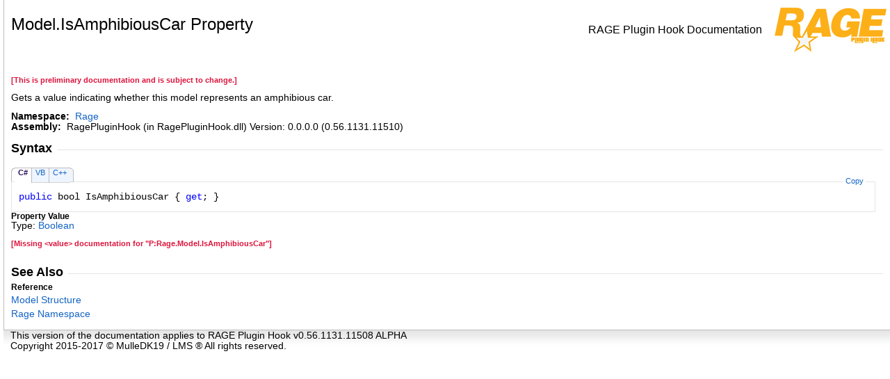

--- FILE ---
content_type: text/html
request_url: https://docs.ragepluginhook.net/html/P_Rage_Model_IsAmphibiousCar.htm
body_size: 1795
content:
<html><head><meta http-equiv="X-UA-Compatible" content="IE=edge" /><link rel="shortcut icon" href="../icons/favicon.ico" /><style type="text/css">.OH_CodeSnippetContainerTabLeftActive, .OH_CodeSnippetContainerTabLeft,.OH_CodeSnippetContainerTabLeftDisabled { }.OH_CodeSnippetContainerTabRightActive, .OH_CodeSnippetContainerTabRight,.OH_CodeSnippetContainerTabRightDisabled { }.OH_footer { }</style><link rel="stylesheet" type="text/css" href="../styles/branding.css" /><link rel="stylesheet" type="text/css" href="../styles/branding-en-US.css" /><script type="text/javascript" src="../scripts/branding.js"> </script><meta http-equiv="Content-Type" content="text/html; charset=UTF-8" /><title>Model.IsAmphibiousCar Property </title><meta name="Language" content="en-us" /><meta name="System.Keywords" content="IsAmphibiousCar property" /><meta name="System.Keywords" content="Model.IsAmphibiousCar property" /><meta name="Microsoft.Help.F1" content="Rage.Model.IsAmphibiousCar" /><meta name="Microsoft.Help.F1" content="Rage.Model.get_IsAmphibiousCar" /><meta name="Microsoft.Help.Id" content="P:Rage.Model.IsAmphibiousCar" /><meta name="Description" content="Gets a value indicating whether this model represents an amphibious car." /><meta name="Microsoft.Help.ContentType" content="Reference" /><meta name="BrandingAware" content="true" /><meta name="container" content="Rage" /><meta name="file" content="P_Rage_Model_IsAmphibiousCar" /><meta name="guid" content="P_Rage_Model_IsAmphibiousCar" /><script type="text/javascript" src="../scripts/clipboard.min.js"></script></head><body onload="OnLoad('cs')"><input type="hidden" id="userDataCache" class="userDataStyle" /><div class="OH_outerDiv"><div class="OH_outerContent"><table class="TitleTable"><tr><td class="OH_tdTitleColumn"><h1>Model<span id="LSTA0D3011C_0"></span><script type="text/javascript">AddLanguageSpecificTextSet("LSTA0D3011C_0?cpp=::|nu=.");</script>IsAmphibiousCar Property </h1></td><td class="OH_tdRunningTitleColumn">RAGE Plugin Hook Documentation</td><td class="OH_tdLogoColumn"><img src="../icons/Help.png" /></td></tr></table><div id="mainSection"><div id="mainBody"><span class="introStyle"></span> <p style="color: #dc143c; font-size: 8.5pt; font-weight: bold;">[This is preliminary documentation and is subject to change.]</p><div class="summary">
Gets a value indicating whether this model represents an amphibious car.
</div><p> </p>
    <strong>Namespace:</strong> 
   <a href="N_Rage.htm">Rage</a><br />
    <strong>Assembly:</strong>
   RagePluginHook (in RagePluginHook.dll) Version: 0.0.0.0 (0.56.1131.11510)<div class="OH_CollapsibleAreaRegion"><div class="OH_regiontitle">Syntax</div><div class="OH_CollapsibleArea_HrDiv"><hr class="OH_CollapsibleArea_Hr" /></div></div><div class="OH_clear"> </div><div class="OH_CodeSnippetContainer"><div class="OH_CodeSnippetContainerTabs"><div class="OH_CodeSnippetContainerTabLeft" id="ID0ECCA_tabimgleft"> </div><div id="ID0ECCA_tab1" class="OH_CodeSnippetContainerTabFirst"><a href="#" onclick="javascript:ChangeTab('ID0ECCA','cs','1','3');return false;">C#</a></div><div id="ID0ECCA_tab2" class="OH_CodeSnippetContainerTab"><a href="#" onclick="javascript:ChangeTab('ID0ECCA','vb','2','3');return false;">VB</a></div><div id="ID0ECCA_tab3" class="OH_CodeSnippetContainerTab"><a href="#" onclick="javascript:ChangeTab('ID0ECCA','cpp','3','3');return false;">C++</a></div><div class="OH_CodeSnippetContainerTabRight" id="ID0ECCA_tabimgright"> </div></div><div class="OH_CodeSnippetContainerCodeCollection"><div class="OH_CodeSnippetToolBar"><div class="OH_CodeSnippetToolBarText"><a id="ID0ECCA_copyCode" href="#" class="OH_copyCodeSnippet" onclick="javascript:CopyToClipboard('ID0ECCA');return false;" title="Copy">Copy</a></div></div><div id="ID0ECCA_code_Div1" class="OH_CodeSnippetContainerCode" style="display: block"><pre xml:space="preserve"><span class="keyword">public</span> <span class="identifier">bool</span> <span class="identifier">IsAmphibiousCar</span> { <span class="keyword">get</span>; }</pre></div><div id="ID0ECCA_code_Div2" class="OH_CodeSnippetContainerCode" style="display: none"><pre xml:space="preserve"><span class="keyword">Public</span> <span class="keyword">ReadOnly</span> <span class="keyword">Property</span> <span class="identifier">IsAmphibiousCar</span> <span class="keyword">As</span> <span class="identifier">Boolean</span>
	<span class="keyword">Get</span></pre></div><div id="ID0ECCA_code_Div3" class="OH_CodeSnippetContainerCode" style="display: none"><pre xml:space="preserve"><span class="keyword">public</span>:
<span class="keyword">property</span> <span class="identifier">bool</span> <span class="identifier">IsAmphibiousCar</span> {
	<span class="identifier">bool</span> <span class="keyword">get</span> ();
}</pre></div></div></div><script type="text/javascript">AddLanguageTabSet("ID0ECCA");</script><h4 class="subHeading">Property Value</h4>Type: <a href="http://msdn2.microsoft.com/en-us/library/a28wyd50" target="_blank">Boolean</a><br /><p style="color: #dc143c; font-size: 8.5pt; font-weight: bold;">[Missing &lt;value&gt; documentation for "P:Rage.Model.IsAmphibiousCar"]</p><div class="OH_CollapsibleAreaRegion" id="seeAlsoSection"><div class="OH_regiontitle">See Also</div><div class="OH_CollapsibleArea_HrDiv"><hr class="OH_CollapsibleArea_Hr" /></div></div><div class="OH_clear"> </div><h4 class="subHeading">Reference</h4><div class="seeAlsoStyle"><a href="T_Rage_Model.htm">Model Structure</a></div><div class="seeAlsoStyle"><a href="N_Rage.htm">Rage Namespace</a></div></div></div></div></div><div id="OH_footer" class="OH_footer">This version of the documentation applies to RAGE Plugin Hook v0.56.1131.11508 ALPHA<p>Copyright 2015-2017 © MulleDK19 / LMS ® All rights reserved.</p> </div><script defer src="https://static.cloudflareinsights.com/beacon.min.js/vcd15cbe7772f49c399c6a5babf22c1241717689176015" integrity="sha512-ZpsOmlRQV6y907TI0dKBHq9Md29nnaEIPlkf84rnaERnq6zvWvPUqr2ft8M1aS28oN72PdrCzSjY4U6VaAw1EQ==" data-cf-beacon='{"version":"2024.11.0","token":"89214530253f4314aad86bb428fdad2e","r":1,"server_timing":{"name":{"cfCacheStatus":true,"cfEdge":true,"cfExtPri":true,"cfL4":true,"cfOrigin":true,"cfSpeedBrain":true},"location_startswith":null}}' crossorigin="anonymous"></script>
</body></html>

--- FILE ---
content_type: text/css
request_url: https://docs.ragepluginhook.net/styles/branding.css
body_size: 2819
content:
body {
	font-family: Segoe UI, Verdana, Arial;
	font-size: 0.85em; /*10pt*/
	color: #000;
	margin: 0px;
	padding: 0px 0px 0px 5px;
	min-width: 600px;
	background-color: #fff;
}

a {
	color: #1364c4;
	text-decoration: none;
}

a:link {
	color: #1364c4;
}
a:visited {
	color: #960bb4;
}

a:hover, a:active {
	color: #960bb4;
}

a img {
	border: none;
}

a.button, a.button:active, a.button:hover {
    float: right;
	background-color: #0080c0;
    color: white;
    padding: 6px 12px;
    font-size: 14px;
    border: 1px solid transparent;
    border-radius: 4px;
	margin-left: 6px;
	margin-top: 6px;
}

a.button:link, a.button:visited {
    color: white;
}

pre {
	font-family: Consolas, Courier, monospace;
	overflow: hidden;
}

div.OH_outerContent table {
	width: 100%;
	border-collapse: collapse;
	border-color: #bbb;
	border-width: 1px;
	border-style: solid;
}

div.OH_outerContent table th {
	border-color: #bbb;
	border-width: 1px;
	border-style: solid;
	height: 21px;
	text-align: left;
	color: #000;
	padding: 4px;
	font-style: normal;
	font-weight: bold;
	background-color: rgb(229,229,229);
}

div.OH_outerContent table td {
	border-color: #bbb;
	border-width: 1px;
	border-style: solid;
	margin: 1px;
}

div.OH_outerContent table.TitleTable {
	width: 100%;
	border-collapse: collapse;
	border-width: 0px;
}

div.OH_outerContent table.TitleTable td {
	border-width: 0px;
}

.OH_tdTitleColumn {
	padding: 0px;
	padding-left: 10px;
	text-align: left;
}

.OH_tdRunningTitleColumn {
	padding: 0px;
	padding-top: 11px;
	padding-right: 13px;
	padding-bottom: 12px;
	vertical-align: middle;
	text-align: right;
}

.OH_tdLogoColumn {
	padding: 0px;
	padding-top: 11px;
	padding-left: 5px;
	padding-right: 5px;
	padding-bottom: 12px;
	vertical-align: middle;
	width: 1px;
}

.OH_tdLogoColumnAbove {
	padding: 0px;
	padding-top: 5px;
	padding-left: 10px;
	padding-right: 10px;
	vertical-align: middle;
}

.target {
	font-weight: bold;
}

table p {
	margin-top: 0;
}

table.header {
	width: 100%;
}

td.header {
	padding: 0px 0px 0px 16px;
}

h1 {
	font-size: 1.5em; /*18pt*/
	font-weight: 400;
	margin-top: 0px;
}

h1.heading {
	font-size: 1.2em; /*14pt*/
	font-family: Segoe UI, Verdana, Arial;
	font-weight: bold;
	line-height: 120%;
}

h2 {
	font-size: 1.15em; /*13.5pt*/
	font-weight: bold;
}

h2.subtitle {
	font-size: 1.8em; /*22pt*/
	font-weight: 400;
	margin-bottom: 0.6em;
}
h3 {
	font-size: 1.1em; /*13pt*/
	font-weight: bold;
}
.heading {
	font-size: 0.85em; /*10pt*/
	font-family: Segoe UI, Verdana, Arial;
	font-weight: bold;
	margin: 0px;
	margin-top: 18px;
}
h4.subHeading {
	margin-top: 10px;
	font-size: 1em; /*12pt*/
}

h4.subHeading, .subHeading {
	font-size: 0.85em; /*10pt*/
	font-family: Segoe UI, Verdana, Arial;
	font-weight: bold;
	margin: 0px;
}
dl {
	margin-top: 0px;
	margin-bottom: 10px;
}
dt {
	font-style: normal;
	margin: 0px;
}
dd {
	margin-left: 20px;
	margin-bottom: 5px;
}
dd p {
	margin-top: 0;
}
li {
	margin-bottom: 3px;
	margin-left: 0;
}
ol {
	line-height: 140%;
	list-style-type: decimal;
	margin-bottom: 15px;
}
ol ol {
	line-height: 140%;
	list-style-type: lower-alpha;
	margin-bottom: 4px;
	margin-top: 3px;
}

ol ol ol {
	line-height: 140%;
	list-style-type: lower-roman;
	margin-bottom: 4px;
	margin-top: 3px;
}

ol ul, ul ol {
	line-height: 140%;
	margin-bottom: 15px;
	margin-top: 15px;
}

p {
	margin: 12px 0px 12px 0px;
}

div.section p {
	margin-bottom: 15px;
	margin-top: 0;
}

ul {
	line-height: 140%;
	list-style-type: disc;
	margin-bottom: 15px;
}

ul ul {
	line-height: 140%;
	list-style-type: circle;
	margin-bottom: 4px;
	margin-top: 3px;
}

div#mainSection {
	padding-left: 10px;
	padding-top: 10px;
	padding-bottom: 15px;
	padding-right: 10px;
}

div.OH_outerContent div#mainSection table {
	border-collapse: collapse;
	border: 1px solid #bbbbbb;
	margin-bottom: 5px;
	margin-top: 5px;
	margin-right: 13px;
	padding: 0px;
	width: 97%;
}

div.OH_outerContent div#mainSection table th {
	font-family: Segoe UI, Verdana, Arial;
	font-size: 0.85em; /*10pt*/
	border: 1px solid #bbbbbb;
	color: #000000;
	background-color: #e5e5e5;
	padding-left: 13px;
	padding-right: 13px;
	vertical-align: middle;
	text-align: left;
	font-weight: bold;
}

div.OH_outerContent div#mainSection table td {
	font-family: Segoe UI, Verdana, Arial;
	font-size: 0.85em; /*10pt*/
	border: 1px solid #bbbbbb;
	color: #000000;
	padding: 5px;
	overflow: visible;
	vertical-align: top;
}

div.OH_outerContent div#mainSection table td p {
	padding: 5px 5px 0px 5px;
}

div.OH_outerContent div#mainSection table td.imageCell {
	white-space: nowrap;
}

div.OH_outerContent div#mainSection table td img {
	margin-top: 3px;
	margin-bottom: 3px;
}

div.OH_outerContent div#mainSection table table td {
	border-right: 0px;
}

.media img {
	vertical-align: top;
}

div#mainBody div.alert, div#mainBody div.code {
	width: 98.9%;
}

div#mainBody div.alert {
	padding-bottom: 0.82em; /*9px*/
}

div#mainBody div.alert table {
	width: 100%;
}

span.selflink {
	font-weight: bold;
}

div.preliminary {
	margin-top: 1em;
	margin-bottom: 1em;
	font-weight: bold;
	color: #333333;
}

div.caption {
	font-weight: bold;
	font-size: 1em; /*12pt*/
	color: #003399;
}

.procedureSubHeading {
	font-size: 1.1em; /*13.5pt*/
	font-weight: bold;
}

/* added for new spans that replace sub, sup, big and small tags */
span.sub {
	vertical-align: sub;
}
span.sup {
	vertical-align: super;
}
span.big {
	font-size: larger;
}
span.small {
	font-size: smaller;
}
span.tt {
	font-family: Consolas, Courier, monospace;
}

.OH_regiontitle {
	font-size: 1.3em; /*15pt*/
	font-family: Segoe UI, Verdana, Arial;
	font-weight: bold;
	color: #000000;
	float: left;
	background-color: #FFFFFF;
	margin-top: 13px;
	margin-bottom: 5px;
	padding-right: 7px;
	z-index: 2;
}

.OH_CollapsibleAreaRegion {
	z-index: 100;
}

.OH_CollapsibleArea_HrDiv {
	padding-top: 18px;
}

.OH_CollapsibleArea_Hr {
	margin-left: 4px;
	color: #e5e5e5;
	border-top-style: none;
	border-bottom: #e5e5e5 1px solid;
	border-right-style: none;
	border-left-style: none;
}

.OH_CodeSnippetContainer {
	clear: both;
	margin-top: 10px;
	line-height: normal;
	width: 100%;
}

.OH_CodeSnippetContainerTabs {
	position: relative;
	top: 2px;
	float: left;
	background-color: Transparent;
	vertical-align: middle;
	cursor: default;
	margin: 0px;
	padding: 0px;
	z-index: 2;
}

.OH_CodeSnippetContainerTab, .OH_CodeSnippetContainerTabLeft, .OH_CodeSnippetContainerTabRight, .OH_CodeSnippetContainerTabFirst, .OH_CodeSnippetContainerTabActive, .OH_CodeSnippetContainerTabLeftActive, .OH_CodeSnippetContainerTabRightActive, .OH_CodeSnippetContainerTabActiveNotFirst, .OH_CodeSnippetContainerTabDisabled, .OH_CodeSnippetContainerTabLeftDisabled, .OH_CodeSnippetContainerTabRightDisabled, .OH_CodeSnippetContainerTabDisabledNotFirst, .OH_CodeSnippetContainerTabSolo {
	float: left;
	font-size: 0.8em;
	margin: 0px;
	padding: 0px;
	height: 20px;
}

.OH_CodeSnippetContainerTabSolo {
	padding: 0px 5px 0px 5px;
}

.OH_CodeSnippetContainerTab, .OH_CodeSnippetContainerTabFirst, .OH_CodeSnippetContainerTabActive, .OH_CodeSnippetContainerTabActiveNotFirst, .OH_CodeSnippetContainerTabDisabled, .OH_CodeSnippetContainerTabDisabledNotFirst, .OH_CodeSnippetContainerTabSolo {
	border-top: solid 1px #bbbbbb;
}

.OH_CodeSnippetContainerTab, .OH_CodeSnippetContainerTabLeft, .OH_CodeSnippetContainerTabRight, .OH_CodeSnippetContainerTabFirst, .OH_CodeSnippetContainerTabDisabled, .OH_CodeSnippetContainerTabLeftDisabled, .OH_CodeSnippetContainerTabRightDisabled, .OH_CodeSnippetContainerTabDisabledNotFirst {
	border-bottom: solid 1px #d0d2d2;
}

.OH_CodeSnippetContainerTab, .OH_CodeSnippetContainerTabActiveNotFirst, .OH_CodeSnippetContainerTabDisabledNotFirst {
	border-left: solid 1px #bbbbbb;
}

.OH_CodeSnippetContainerTab, .OH_CodeSnippetContainerTabLeft, .OH_CodeSnippetContainerTabRight, .OH_CodeSnippetContainerTabFirst {
	background-color: #eff5ff;
}

.OH_CodeSnippetContainerTabDisabled, .OH_CodeSnippetContainerTabLeftDisabled, .OH_CodeSnippetContainerTabRightDisabled, .OH_CodeSnippetContainerTabDisabledNotFirst {
	background-color: #f5f5f5;
}

.OH_CodeSnippetContainerTabActive, .OH_CodeSnippetContainerTabLeftActive, .OH_CodeSnippetContainerTabRightActive, .OH_CodeSnippetContainerTabActiveNotFirst, .OH_CodeSnippetContainerTabSolo {
	background-color: white;
	font-weight: bold;
}

.OH_CodeSnippetContainerTab a, .OH_CodeSnippetContainerTab a:link, .OH_CodeSnippetContainerTab a:visited, .OH_CodeSnippetContainerTab a:active, .OH_CodeSnippetContainerTab a:hover, .OH_CodeSnippetContainerTabFirst a, .OH_CodeSnippetContainerTabFirst a:link, .OH_CodeSnippetContainerTabFirst a:visited, .OH_CodeSnippetContainerTabFirst a:active, .OH_CodeSnippetContainerTabFirst a:hover {
	padding: 0px 5px 0px 5px;
	color: #1364c4;
	text-decoration: none;
	cursor: pointer;
}

.OH_CodeSnippetContainerTab a:link, .OH_CodeSnippetContainerTab a:visited, .OH_CodeSnippetContainerTabFirst a:link, .OH_CodeSnippetContainerTabFirst a:visited {
	color: #1364c4;
}

.OH_CodeSnippetContainerTab a:active, .OH_CodeSnippetContainerTab a:hover, .OH_CodeSnippetContainerTabFirst a:active, .OH_CodeSnippetContainerTabFirst a:hover {
	color: #250c58;
}

.OH_CodeSnippetContainerTabActive a, .OH_CodeSnippetContainerTabActive a:link, .OH_CodeSnippetContainerTabActive a:visited, .OH_CodeSnippetContainerTabActive a:active, .OH_CodeSnippetContainerTabActive a:hover, .OH_CodeSnippetContainerTabActiveNotFirst a, .OH_CodeSnippetContainerTabActiveNotFirst a:link, .OH_CodeSnippetContainerTabActiveNotFirst a:visited, .OH_CodeSnippetContainerTabActiveNotFirst a:active, .OH_CodeSnippetContainerTabActiveNotFirst a:hover {
	padding: 0px 5px 0px 5px;
	background-color: white;
	color: #250c58;
	text-decoration: none;
	cursor: pointer;
}

.OH_CodeSnippetContainerTabDisabled a, .OH_CodeSnippetContainerTabDisabledNotFirst a {
	padding: 0px 5px 0px 5px;
	color: #a8a8a8;
	text-decoration: none;
}

.OH_CodeSnippetContainerTabLeftActive, .OH_CodeSnippetContainerTabLeft, .OH_CodeSnippetContainerTabLeftDisabled, .OH_CodeSnippetContainerTabRightActive, .OH_CodeSnippetContainerTabRight, .OH_CodeSnippetContainerTabRightDisabled {
	width: 5px;
	float: left;
}

.OH_CodeSnippetContainerTabLeftActive, .OH_CodeSnippetContainerTabLeft, .OH_CodeSnippetContainerTabLeftDisabled {
	/*  background-image: url(tabLeftBG.gif); Added by script */
	background-repeat: no-repeat;
}

.OH_CodeSnippetContainerTabRightActive, .OH_CodeSnippetContainerTabRight, .OH_CodeSnippetContainerTabRightDisabled {
	/*  background-image: url(tabRightBG.gif); Added by script */
	background-repeat: no-repeat;
}

.OH_CodeSnippetToolBar {
	width: 100%;
	border-top: solid 1px #e5e5e5;
}

.OH_CodeSnippetToolBarText {
	float: right;
	position: relative;
	background-color: white;
	z-index: 100;
	width: auto;
	margin-right: 13px;
	top: -8px;
}

.OH_CodeSnippetToolBarText a:link, .OH_CodeSnippetToolBarText a:visited, .OH_CodeSnippetToolBarText a:active, .OH_CodeSnippetToolBarText a:hover {
	font-size: 0.8em;
	padding-left: 3px;
	padding-right: 3px;
	text-decoration: none;
}

.OH_CodeSnippetToolBarText a:link, .OH_CodeSnippetToolBarText a:visited, .OH_CodeSnippetToolBarText a:active {
	color: #1364c4;
}

.OH_CodeSnippetToolBarText a:hover {
	color: #e66a38;
}

.OH_CodeSnippetContainerCodeCollection {
	border-left: solid 1px #e5e5e5;
	border-right: solid 1px #e5e5e5;
	border-bottom: solid 1px #e5e5e5;
	clear: both;
	width: 99%;
}

.OH_CodeSnippetContainerCode {
	width: 100%;
	border-right-width: 0px;
	margin: 0px;
	padding-left: 10px;
}

.OH_copyCodeSnippet {
}

.members {
	border-collapse: collapse;
	border-spacing: 0;
}

.members td {
	border: 1px solid #DDDDDD;
}

.members th {
	background: #CCCCCC none repeat scroll 0 0;
}

.ps_iconColumn {
}

.OH_outerDiv {
	background-color: #ffffff;
}

.OH_outerContent {
	overflow: visible;
	border-left: 1px solid #bbb;
}

.OH_footer {
	clear: both;
	border-top: solid 1px #bbb;
	padding: 0px 10px 5px 10px; /*  background-image: url(footer_slice.gif); Added by script */
	background-position: top;
	background-repeat: repeat-x;
}

.OH_footer p {
	margin: 0;
}

.OH_feedbacklink {
	font-family: Segoe UI, Verdana, Arial;
	font-size: 0.8em; /*10pt*/
	padding-left: 0px;
}

.OH_clear {
	clear: both;
}

/*Start of colorization*/
div.seeAlsoStyle {
	padding-top: 5px;
}

span.code, span.command {
	font-size: 105%;
	color: #000066;
	font-family: Consolas, Courier, monospace;
	background-color: #f4f4f4;
}
span.ui {
	font-weight: bold;
}
span.math {
	font-style: italic;
}
span.input {
	font-weight: bold;
}
span.term {
	font-style: italic;
}
span.label {
	font-weight: bold;
}
span.foreignPhrase, span.phrase {
	font-style: italic;
}
span.placeholder {
	font-style: italic;
}
span.typeparameter {
	font-style: italic;
}
span.identifier {
}
span.keyword {
	color: #0000ff;
}
span.parameter {
	font-style: italic;
}
span.literal, span.literalValue {
	color: #cc0000;
}
span.comment {
	color: #006633;
}
span.introStyle {
	color: #a9a9a9;
}
/*End of colorization*/

/* Various *******************************************************************/

q {
	font-style: italic;
}

dl.authored dt {
	font-weight: bold;
	margin-top: 5px;
}

dl.authored dd {
	margin-left: 20px;
	margin-bottom: 5px;
}

span.nolink {
	font-weight: bold;
}

ul.autoOutline {
}

li.outlineSectionEntry {
}

div.outlineSectionEntrySummary {
}

/* Media *********************************************************************/

div.ps_mediaNear {
	text-align: left;
	margin-top: 1em;
	margin-bottom: 1em;
}

div.ps_mediaFar {
	text-align: right;
	margin-top: 1em;
	margin-bottom: 1em;
}

div.ps_mediaCenter {
	text-align: center;
	margin-top: 1em;
	margin-bottom: 1em;
}

span.ps_captionLead {
	font-weight: bold;
	margin-right: .5em;
}

/* Glossary ******************************************************************/

div.clsTooltip {
	border: 1px solid black;
	padding: 2px;
	position: absolute;
	top: 0;
	left: 0;
	display: none;
	background-color: #FFFFAA;
	color: black;
	font-size: 8pt;
	font-family: Arial;
}

h1.ps_glossaryTitle {
	color: #000000;
	font-size: 140%;
	margin-top: 10px;
	margin-bottom: 10px;
}

div.ps_glossaryDiv {
}

h2.ps_glossaryDivHeading {
	color: Black;
	font-size: 115%;
	margin-top: 1em;
	margin-bottom: 0px;
}

div.ps_glossaryLetterBar {
	font-size: 90%;
}

hr.ps_glossaryRule {
	text-align: left;
	color: Black;
}

h3.ps_glossaryGroupHeading {
	font-size: 120%;
	color: Gray;
	margin: 5px 0 5px 0;
}

div.ps_glossaryGroup {
}

dl.ps_glossaryGroupList {
	margin: 0;
	color: Black;
}

dt.ps_glossaryEntry {
	font-weight: bold;
	margin-left: 2em;
}

dd.ps_glossaryEntry {
	margin-left: 2em;
	margin-bottom: 2em;
}

dd.ps_glossaryEntry p {
	margin-top: 0;
}

div.ps_relatedEntry {
	margin-bottom: 4px;
}

/* Bibliography***************************************************************/

div.bibliographStyle {
	padding-top: 5px;
}

span.bibliographyNumber {
}

span.bibliographyAuthor {
	font-weight: bold;
}

span.bibliographyTitle {
	font-style: italic;
}

span.bibliographyPublisher {
}

sup.citation a:link a:visited a:active {
	text-decoration: none;
}

/* Placeholder for the Help 1 user data style class */
.userDataStyle {
}



.missing
{
	color:  #dc143c;
	font-size: 8.5pt;
	font-weight: bold;
}
